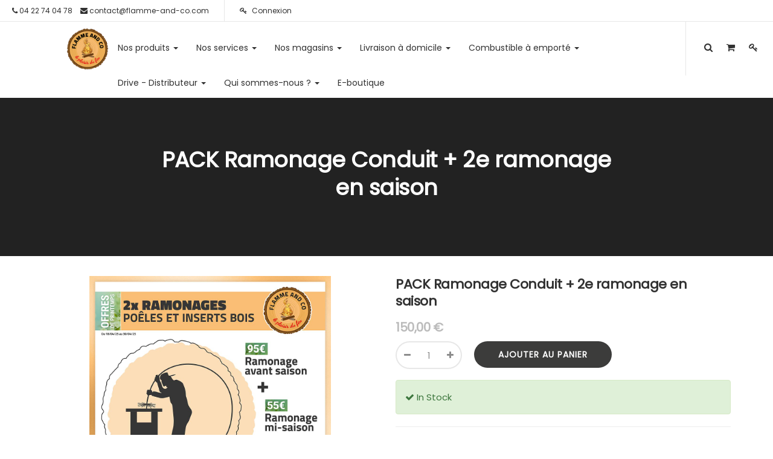

--- FILE ---
content_type: text/html; charset=utf-8
request_url: https://flamme-and-co.com/shop/product/fla-pack-2-ramonage-conduit-ramonage-conduit-2e-ramonage-en-saison-1897
body_size: 6698
content:

  
    <!DOCTYPE html>
        <html lang="fr-FR" data-oe-company-name="Flamme And Co" data-website-id="1">
            <head>
                <script>
                (function(w,d,s,l,i){w[l]=w[l]||[];w[l].push({'gtm.start':
                new Date().getTime(),event:'gtm.js'});var f=d.getElementsByTagName(s)[0],
                j=d.createElement(s),dl=l!='dataLayer'?'&l='+l:'';j.async=true;j.src=
                'https://www.googletagmanager.com/gtm.js?id='+i+dl;f.parentNode.insertBefore(j,f);
                })(window,document,'script','dataLayer','GTM-TFCMQ65');
            </script>
            <meta charset="utf-8"/>
                <meta http-equiv="X-UA-Compatible" content="IE=edge,chrome=1"/>
                <meta name="viewport" content="width=device-width, initial-scale=1, user-scalable=no"/>

                <title>PACK Ramonage Conduit + 2e ramonage en saison | Flamme and Co</title>
                <link type="image/x-icon" rel="shortcut icon" href="/web/image/website/1/favicon/"/>

                <script type="text/javascript">
                    var odoo = {
                        csrf_token: "e84425517f28b2af3e271cfbc166fbac89b43689o",
                    };
                </script>

                
            <meta name="generator" content="Odoo"/>

            
            
            
            

            <meta property="og:title" content="PACK Ramonage Conduit + 2e ramonage en saison"/>
            <meta property="og:site_name" content="Flamme And Co"/>
            

            
            
                
                    <link rel="alternate" hreflang="fr" href="https://flamme-and-co.com/shop/product/fla-pack-2-ramonage-conduit-ramonage-conduit-2e-ramonage-en-saison-1897"/>
                
            

            <script type="text/javascript">
                odoo.session_info = {
                    is_superuser: false,
                    is_frontend: true,
                };
            </script>

            
            <link href="/web/content/58454-fd58c3c/web.assets_common.0.css" rel="stylesheet"/>
            
            <link href="/web/content/90317-e27dd4a/web.assets_frontend.0.css" rel="stylesheet"/>
            <link href="/web/content/90318-e27dd4a/web.assets_frontend.1.css" rel="stylesheet"/>
            <link rel="stylesheet" href="https://unpkg.com/bootstrap-table@1.18.3/dist/bootstrap-table.min.css">
            
            <link rel="stylesheet" href="https://cdnjs.cloudflare.com/ajax/libs/datatables/1.10.20/css/dataTables.bootstrap.min.css">
            
            
            
            

            
            <script  type="text/javascript" src="/web/content/58455-fd58c3c/web.assets_common.js"></script>
            
            <script  type="text/javascript" src="/web/content/90319-e27dd4a/web.assets_frontend.js"></script>
            <link rel="stylesheet" href="https://unpkg.com/bootstrap-table@1.18.3/dist/bootstrap-table.min.css">
            
            <link rel="stylesheet" href="https://cdnjs.cloudflare.com/ajax/libs/datatables/1.10.20/css/dataTables.bootstrap.min.css">
            
            
            
            
        
                
                
                    <link rel="canonical" href="https://flamme-and-co.com/shop/product/fla-pack-2-ramonage-conduit-ramonage-conduit-2e-ramonage-en-saison-1897"/>
                
                
            
        
        <meta property="og:type" content="website"/>
        <meta property="og:url" content="https://flamme-and-co.com/shop/product/fla-pack-2-ramonage-conduit-ramonage-conduit-2e-ramonage-en-saison-1897"/>
        <meta property="og:image" content="https://flamme-and-co.com/web/image/product.template/1897/image"/>
        <meta property="og:description"/>
        <meta name="twitter:card" content="summary_large_image"/>
        <meta name="twitter:site" content="@Flamme And Co"/>
        <meta name="twitter:title" content="Ramonage Conduit + 2e ramonage en saison"/>
        <meta name="twitter:description"/>
        <meta name="twitter:image" content="https://flamme-and-co.com/web/image/product.template/1897/image"/>
      
            </head>
            <body>
                
        
        
        
            
            
                
            
        
        
        
        

        <noscript>
                <iframe height="0" width="0" style="display:none;visibility:hidden" src="https://www.googletagmanager.com/ns.html?id=GTM-TFCMQ65"></iframe>
            </noscript>
            
        <div id="wrapwrap" class="" portal="B2C">
            <header id="menu_odoo" style="display:none;">
                    <div class="navbar navbar-default navbar-static-top">
                        <div class="container">
                            <div class="navbar-header">
                                <button type="button" class="navbar-toggle" data-toggle="collapse" data-target=".navbar-top-collapse">
                                    <span class="sr-only">Toggle navigation</span>
                                    <span class="icon-bar"></span>
                                    <span class="icon-bar"></span>
                                    <span class="icon-bar"></span>
                                </button>
                                <a href="/" class="navbar-brand logo">
            <img src="/logo.png" alt="Logo of Flamme And Co" title="Flamme And Co"/>
        </a>
    </div>
                            <div class="collapse navbar-collapse navbar-top-collapse">
                                <ul class="nav navbar-nav navbar-right" id="top_menu">
                                    
                                        
    <li>
        <a href="/">
            <span>Accueil</span>
        </a>
    </li>
    

                                    
                                        
    
    <li class="dropdown ">
        <a class="dropdown-toggle" data-toggle="dropdown" href="#">
            <span>Nos produits</span> <span class="caret"></span>
        </a>
        <ul class="dropdown-menu" role="menu">
            
                
    <li>
        <a href="/page/achat-poeles">
            <span>Nos poêles à bois et granulés</span>
        </a>
    </li>
    

            
                
    <li>
        <a href="/page/achat-cheminees">
            <span>Nos cheminées</span>
        </a>
    </li>
    

            
                
    <li>
        <a href="/page/nos-realisations">
            <span>Nos réalisations</span>
        </a>
    </li>
    

            
                
    <li>
        <a href="/page/combustibles">
            <span>Combustibles</span>
        </a>
    </li>
    

            
                
    <li>
        <a href="/page/produits-outdoor">
            <span>Nos produits d'extérieurs</span>
        </a>
    </li>
    

            
        </ul>
    </li>

                                    
                                        
    
    <li class="dropdown ">
        <a class="dropdown-toggle" data-toggle="dropdown" href="#">
            <span>Nos services</span> <span class="caret"></span>
        </a>
        <ul class="dropdown-menu" role="menu">
            
                
    <li>
        <a href="/page/ramonage">
            <span>Ramonage</span>
        </a>
    </li>
    

            
                
    <li>
        <a href="/page/diagnostic-cheminee">
            <span>Diagnostic cheminée</span>
        </a>
    </li>
    

            
                
    <li>
        <a href="/page/debistrage-cheminee">
            <span>Débistrage cheminée</span>
        </a>
    </li>
    

            
                
    <li>
        <a href="/page/entretien-poele">
            <span>Entretien Poêle</span>
        </a>
    </li>
    

            
                
    <li>
        <a href="/page/location-brasero">
            <span>Location brasero</span>
        </a>
    </li>
    

            
        </ul>
    </li>

                                    
                                        
    
    <li class="dropdown ">
        <a class="dropdown-toggle" data-toggle="dropdown" href="#">
            <span>Nos magasins</span> <span class="caret"></span>
        </a>
        <ul class="dropdown-menu" role="menu">
            
                
    <li>
        <a href="/page/magasin-poele-cheminee-insert-manosque">
            <span>Magasin Manosque</span>
        </a>
    </li>
    

            
                
    <li>
        <a href="/page/installation-poele-cheminee-insert-pertuis">
            <span>Magasin Pertuis</span>
        </a>
    </li>
    

            
                
    <li>
        <a href="/page/magasin-poele-cheminee-insert-digne-les-bains">
            <span>Installation Digne-les-bains</span>
        </a>
    </li>
    

            
                
    <li>
        <a href="/page/installation-poele-cheminee-insert-aix-en-provence">
            <span>Installation Aix en provence</span>
        </a>
    </li>
    

            
                
    <li>
        <a href="/page/installation-poele-cheminee-insert-forcalquier">
            <span>Installation Forcalquier</span>
        </a>
    </li>
    

            
                
    <li>
        <a href="/page/installation-poele-cheminee-insert-peipin">
            <span>Installation Peipin</span>
        </a>
    </li>
    

            
                
    <li>
        <a href="/page/installation-poele-cheminee-insert-peyruis">
            <span>Installation Peyruis</span>
        </a>
    </li>
    

            
                
    <li>
        <a href="/page/installation-poele-cheminee-insert-venelles">
            <span>Installation Venelles</span>
        </a>
    </li>
    

            
                
    <li>
        <a href="/nos-magasins">
            <span>Showroom</span>
        </a>
    </li>
    

            
        </ul>
    </li>

                                    
                                        
    
    <li class="dropdown ">
        <a class="dropdown-toggle" data-toggle="dropdown" href="#">
            <span>Livraison à domicile</span> <span class="caret"></span>
        </a>
        <ul class="dropdown-menu" role="menu">
            
                
    <li>
        <a href="/shop/category/combustible-livre-bois-de-chauffage-9">
            <span>Bois de chauffage</span>
        </a>
    </li>
    

            
                
    <li>
        <a href="/shop/category/combustible-livre-granules-8">
            <span>Granulés</span>
        </a>
    </li>
    

            
                
    <li>
        <a href="/shop/category/combustible-livre-buches-compressees-7">
            <span>Bûches compressées</span>
        </a>
    </li>
    

            
        </ul>
    </li>

                                    
                                        
    
    <li class="dropdown ">
        <a class="dropdown-toggle" data-toggle="dropdown" href="#">
            <span>Combustible à emporté</span> <span class="caret"></span>
        </a>
        <ul class="dropdown-menu" role="menu">
            
                
    <li>
        <a href="/shop/category/combustible-a-emporter-bois-de-chauffage-2">
            <span>Bois de chauffage</span>
        </a>
    </li>
    

            
                
    <li>
        <a href="/shop/category/combustible-a-emporter-granules-3">
            <span>Granulés</span>
        </a>
    </li>
    

            
                
    <li>
        <a href="/shop/category/combustible-a-emporter-buches-compressees-4">
            <span>Bûches compressées</span>
        </a>
    </li>
    

            
                
    <li>
        <a href="/shop/category/combustible-a-emporter-produits-d-allumage-et-entretien-5">
            <span>Produits d'allumage et entretien</span>
        </a>
    </li>
    

            
        </ul>
    </li>

                                    
                                        
    
    <li class="dropdown ">
        <a class="dropdown-toggle" data-toggle="dropdown" href="#">
            <span>Drive - Distributeur </span> <span class="caret"></span>
        </a>
        <ul class="dropdown-menu" role="menu">
            
                
    <li>
        <a href="/page/drive-de-pellets">
            <span>Drive de Pellets</span>
        </a>
    </li>
    

            
                
    <li>
        <a href="/page/points-de-retrait">
            <span>Points de retrait</span>
        </a>
    </li>
    

            
                
    <li>
        <a href="/shop/category/combustible-a-emporter-granules-3">
            <span>Retrait de granulés</span>
        </a>
    </li>
    

            
        </ul>
    </li>

                                    
                                        
    
    <li class="dropdown ">
        <a class="dropdown-toggle" data-toggle="dropdown" href="#">
            <span>Qui sommes-nous ?</span> <span class="caret"></span>
        </a>
        <ul class="dropdown-menu" role="menu">
            
                
    <li>
        <a href="/page/contactus">
            <span>Contactez-nous</span>
        </a>
    </li>
    

            
                
    <li>
        <a href="/new_booking">
            <span>Prendre rendez-vous</span>
        </a>
    </li>
    

            
        </ul>
    </li>

                                    
                                        
    <li>
        <a href="/shop">
            <span>E-boutique</span>
        </a>
    </li>
    

                                    
                                    
            <li class="hidden">
                <a href="/shop/cart">
                    <i class="fa fa-shopping-cart"></i>
                    Mon panier <sup class="my_cart_quantity label label-primary"></sup>
                </a>
            </li>
        
                                    
                                <li class="divider"></li>
        <li>
            <a href="/web/login">
                <b>Se connecter</b>
            </a>
        </li>
    </ul>
                            </div>
                        </div>
                    </div>
                
            
        </header>
               <header class="header fixed clearfix">                    
                   <div class="header-container container">
                      <div class="header-top-panel">
                        <div class="row">
                           <div class="col-sm-12">
                            <div class="info-panel">
                              <ul class="list-inline">
                                 <li>
                                     <i class="fa fa-phone"></i>
                                    <span>04 22 74 04 78</span>
                                </li>
                                <li>
                                    <i class="fa fa-envelope"></i>
                                    <span>contact@flamme-and-co.com</span>
                                </li>                                
                                </ul>
                            </div>
                            <div class="login-header">
                              <ul class="list-inline">
                               <li><a href="/web/login"><i class="fa fa-key"></i> Connexion</a></li>
                              <li></li>
                              <li></li>
                               </ul>
                             </div>
                              <div class="social-icons small color-hover">
                                 <ul class="social-links clearfix hidden-xs">
                                  
                                   
                                  
                                  
                                  
                                 </ul>
                              </div>
                           </div>
                       </div>
                    </div>

                    <div class="header-wrap">
                     <div class="row">
                        <div class="col-md-12">
                           <div class="header-buttons">
                                 <div class="header-top-dropdown">                                    
                                    <a href="#search-but"><i class="fa fa-search"></i></a>  
                                    <div class="hm-search-box" id="search-box">
                                      <form action="/shop" method="get">
                                        <input type="text" name="search" placeholder="Recherche" class="search-input" value=""/>
                                        <button class="btn btn-default">Recherche <i class="fa fa-search"></i></button>
                                         <button type="button" class="close">×</button>
                                      </form>
                                    </div>
                                    <div class="btn-group dropdown">
                                            

                                            <button type="button" class="dropdown-toggle" data-toggle="dropdown">
                                                <i class="fa fa-shopping-cart"></i>
                                                
                                            </button>

                                            <ul class="dropdown-menu dropdown-menu-right dropdown-animation cart" id="shop-cart">
                                                <li>
        <div class="well well-lg">
                  Votre panier est vide !
                </div>
        
    </li>
                                            </ul>
                                        </div>
                                        <a href="/web/login"><i class="fa fa-key"></i></a>
                                        
                                 </div>
                              </div>
                              <nav class="navbar navbar-default" role="navigation">
                                            <div class="container-fluid">
                                                <div class="navbar-header">
                                                    <button type="button" class="navbar-toggle" data-toggle="collapse" data-target="#navbar-collapse-1">
                                                        <span class="sr-only">Toggle navigation</span>
                                                        <span class="icon-bar"></span>
                                                        <span class="icon-bar"></span>
                                                        <span class="icon-bar"></span>
                                                    </button>
                                                </div>
                                                <div class="collapse navbar-collapse" id="navbar-collapse-1">
                                                    <ul class="nav navbar-nav navbar-right">
                                                        
                                                            
            <li>
                
                    <div class="header-logos" style="float: none;">
                        <a class="logo" href="/">
                            <span itemprop="image"><img class="img img-responsive logo_img" src="/web/image/res.company/1/logo?unique=e6969ab" style=""/></span>
                        </a>
                    </div>
                
            </li>
            
        
                                                        
                                                            
            
            <li class="dropdown ">
                <a class="dropdown-toggle" data-toggle="dropdown" href="#">
                    <span>Nos produits</span> <span class="caret"></span>
                </a>
                <ul class="dropdown-menu" role="menu">
                    
                        
    <li>
        <a href="/page/achat-poeles">
            <span>Nos poêles à bois et granulés</span>
        </a>
    </li>
    

                    
                        
    <li>
        <a href="/page/achat-cheminees">
            <span>Nos cheminées</span>
        </a>
    </li>
    

                    
                        
    <li>
        <a href="/page/nos-realisations">
            <span>Nos réalisations</span>
        </a>
    </li>
    

                    
                        
    <li>
        <a href="/page/combustibles">
            <span>Combustibles</span>
        </a>
    </li>
    

                    
                        
    <li>
        <a href="/page/produits-outdoor">
            <span>Nos produits d'extérieurs</span>
        </a>
    </li>
    

                    
                </ul>
            </li>
        
                                                        
                                                            
            
            <li class="dropdown ">
                <a class="dropdown-toggle" data-toggle="dropdown" href="#">
                    <span>Nos services</span> <span class="caret"></span>
                </a>
                <ul class="dropdown-menu" role="menu">
                    
                        
    <li>
        <a href="/page/ramonage">
            <span>Ramonage</span>
        </a>
    </li>
    

                    
                        
    <li>
        <a href="/page/diagnostic-cheminee">
            <span>Diagnostic cheminée</span>
        </a>
    </li>
    

                    
                        
    <li>
        <a href="/page/debistrage-cheminee">
            <span>Débistrage cheminée</span>
        </a>
    </li>
    

                    
                        
    <li>
        <a href="/page/entretien-poele">
            <span>Entretien Poêle</span>
        </a>
    </li>
    

                    
                        
    <li>
        <a href="/page/location-brasero">
            <span>Location brasero</span>
        </a>
    </li>
    

                    
                </ul>
            </li>
        
                                                        
                                                            
            
            <li class="dropdown ">
                <a class="dropdown-toggle" data-toggle="dropdown" href="#">
                    <span>Nos magasins</span> <span class="caret"></span>
                </a>
                <ul class="dropdown-menu" role="menu">
                    
                        
    <li>
        <a href="/page/magasin-poele-cheminee-insert-manosque">
            <span>Magasin Manosque</span>
        </a>
    </li>
    

                    
                        
    <li>
        <a href="/page/installation-poele-cheminee-insert-pertuis">
            <span>Magasin Pertuis</span>
        </a>
    </li>
    

                    
                        
    <li>
        <a href="/page/magasin-poele-cheminee-insert-digne-les-bains">
            <span>Installation Digne-les-bains</span>
        </a>
    </li>
    

                    
                        
    <li>
        <a href="/page/installation-poele-cheminee-insert-aix-en-provence">
            <span>Installation Aix en provence</span>
        </a>
    </li>
    

                    
                        
    <li>
        <a href="/page/installation-poele-cheminee-insert-forcalquier">
            <span>Installation Forcalquier</span>
        </a>
    </li>
    

                    
                        
    <li>
        <a href="/page/installation-poele-cheminee-insert-peipin">
            <span>Installation Peipin</span>
        </a>
    </li>
    

                    
                        
    <li>
        <a href="/page/installation-poele-cheminee-insert-peyruis">
            <span>Installation Peyruis</span>
        </a>
    </li>
    

                    
                        
    <li>
        <a href="/page/installation-poele-cheminee-insert-venelles">
            <span>Installation Venelles</span>
        </a>
    </li>
    

                    
                        
    <li>
        <a href="/nos-magasins">
            <span>Showroom</span>
        </a>
    </li>
    

                    
                </ul>
            </li>
        
                                                        
                                                            
            
            <li class="dropdown ">
                <a class="dropdown-toggle" data-toggle="dropdown" href="#">
                    <span>Livraison à domicile</span> <span class="caret"></span>
                </a>
                <ul class="dropdown-menu" role="menu">
                    
                        
    <li>
        <a href="/shop/category/combustible-livre-bois-de-chauffage-9">
            <span>Bois de chauffage</span>
        </a>
    </li>
    

                    
                        
    <li>
        <a href="/shop/category/combustible-livre-granules-8">
            <span>Granulés</span>
        </a>
    </li>
    

                    
                        
    <li>
        <a href="/shop/category/combustible-livre-buches-compressees-7">
            <span>Bûches compressées</span>
        </a>
    </li>
    

                    
                </ul>
            </li>
        
                                                        
                                                            
            
            <li class="dropdown ">
                <a class="dropdown-toggle" data-toggle="dropdown" href="#">
                    <span>Combustible à emporté</span> <span class="caret"></span>
                </a>
                <ul class="dropdown-menu" role="menu">
                    
                        
    <li>
        <a href="/shop/category/combustible-a-emporter-bois-de-chauffage-2">
            <span>Bois de chauffage</span>
        </a>
    </li>
    

                    
                        
    <li>
        <a href="/shop/category/combustible-a-emporter-granules-3">
            <span>Granulés</span>
        </a>
    </li>
    

                    
                        
    <li>
        <a href="/shop/category/combustible-a-emporter-buches-compressees-4">
            <span>Bûches compressées</span>
        </a>
    </li>
    

                    
                        
    <li>
        <a href="/shop/category/combustible-a-emporter-produits-d-allumage-et-entretien-5">
            <span>Produits d'allumage et entretien</span>
        </a>
    </li>
    

                    
                </ul>
            </li>
        
                                                        
                                                            
            
            <li class="dropdown ">
                <a class="dropdown-toggle" data-toggle="dropdown" href="#">
                    <span>Drive - Distributeur </span> <span class="caret"></span>
                </a>
                <ul class="dropdown-menu" role="menu">
                    
                        
    <li>
        <a href="/page/drive-de-pellets">
            <span>Drive de Pellets</span>
        </a>
    </li>
    

                    
                        
    <li>
        <a href="/page/points-de-retrait">
            <span>Points de retrait</span>
        </a>
    </li>
    

                    
                        
    <li>
        <a href="/shop/category/combustible-a-emporter-granules-3">
            <span>Retrait de granulés</span>
        </a>
    </li>
    

                    
                </ul>
            </li>
        
                                                        
                                                            
            
            <li class="dropdown ">
                <a class="dropdown-toggle" data-toggle="dropdown" href="#">
                    <span>Qui sommes-nous ?</span> <span class="caret"></span>
                </a>
                <ul class="dropdown-menu" role="menu">
                    
                        
    <li>
        <a href="/page/contactus">
            <span>Contactez-nous</span>
        </a>
    </li>
    

                    
                        
    <li>
        <a href="/new_booking">
            <span>Prendre rendez-vous</span>
        </a>
    </li>
    

                    
                </ul>
            </li>
        
                                                        
                                                            
            <li>
                
                    <a href="/shop">
                        <span>E-boutique</span>
                    </a>
                
            </li>
            
        
                                                        
                                                    </ul>
                                                </div>
                                            </div>
                                        </nav>
                          </div>
                        </div> 
                     </div> 
                </div>
                </header>
            <main>
                
    
  <div itemscope="itemscope" itemtype="http://schema.org/Product" id="wrap" class="js_sale ecom-zoomable zoomodoo-hover">
      <div class="inner-intro small-intro dark-bg ">
                    <div class="container">
                        <div class="row intro-title">
                            <div class="col-sm-12">
                                <div class="row">
                                    <div class="col-sm-8 text-center col-sm-offset-2">
                                        <ul class="page-breadcrumb">
                
            </ul>
        <h1 class="title"><span>PACK Ramonage Conduit + 2e ramonage en saison</span></h1>
                                    </div>
                                </div>
                            </div>
                        </div>
                    </div>
                </div>
            <section id="product_detail" class="container mt8 oe_website_sale ">
        <div class="row">
          <div id="website_published_button" class="col-md-12">
            
          </div>
          <div class="col-sm-12 text-right">
            
        
        <div class="hidden btn-group">
            
            <a href="#" class="dropdown-toggle btn btn-default" data-toggle="dropdown">
                Liste de prix publique
                <span class="caret"></span>
            </a>
            <ul class="dropdown-menu" role="menu">
                
            </ul>
        </div>
    
          </div>
        </div>
        <div class="row">
          <div class="col-sm-6">
            
            
              
              
              <div id="o-carousel-product" class="carousel slide" data-ride="carousel" data-interval="0">
                <div class="carousel-outer">
                  <div class="carousel-inner">
                    
                    <div itemprop="image" class="item active"><img class="img img-responsive product_detail_img" src="/web/image/product.template/1897/image?unique=918bd1a" style="" alt="Ramonage Conduit + 2e ramonage en saison" data-zoom="1" data-zoom-image="/web/image/product.template/1897/image?unique=918bd1a"/></div>
                    
                  </div>
                  
                </div>
                
              </div>
            
          </div>
          <div class="col-sm-6" id="product_details">
            <h1 itemprop="name">PACK Ramonage Conduit + 2e ramonage en saison</h1>
  <span itemprop="url" style="display:none;">https://flamme-and-co.com/shop/product/fla-pack-2-ramonage-conduit-ramonage-conduit-2e-ramonage-en-saison-1897</span>
            
            <form action="/shop/cart/update" class="js_add_cart_variants" method="POST" data-attribute_value_ids="[[1884, [], 150.0, 150.0]]">
              <input type="hidden" name="csrf_token" value="a824a52142f10690cdd6993525268b37c216b2e3o1768967359"/>
              <div class="js_product">
                
                  <input type="hidden" class="product_id" name="product_id" value="1884"/>
                  
      
      <ul class="list-unstyled js_add_cart_variants nav-stacked" data-attribute_value_ids="[[1884, [], 150.0, 150.0]]">
        
      </ul>
    
                
                
      <div itemprop="offers" itemscope="itemscope" itemtype="http://schema.org/Offer" class="product_price mt16">
          <h4 class="oe_price_h4 css_editable_mode_hidden">
              <span data-oe-type="monetary" data-oe-expression="compute_currency(product.website_public_price)" class="text-danger oe_default_price" style="display: none;"><span class="oe_currency_value">150,00</span> €</span>
              <b data-oe-type="monetary" data-oe-expression="product.website_price" class="oe_price" style="white-space: nowrap;"><span class="oe_currency_value">150,00</span> €</b>
              <span itemprop="price" style="display:none;">150.0</span>
              <span itemprop="priceCurrency" style="display:none;">EUR</span>
        
            
          </h4>
          <h4 class="css_non_editable_mode_hidden decimal_precision" data-precision="2">
            <span><span class="oe_currency_value">150,00</span> €</span>
          </h4>
          <h4 class="hidden oe_not_available bg-warning">Article non disponible</h4>
      </div>
    
                <div class="alert alert-danger css_not_available_msg">
                    <i class="fa fa-frown-o"></i>
                    <strong>Product not available</strong>
                </div>
            <div class="css_quantity input-group oe_website_spinner" contenteditable="false">
            <a class="mb8 input-group-addon js_add_cart_json" href="#">
                <i class="fa fa-minus"></i>
            </a>
            <input type="text" class="form-control quantity" data-min="1" name="add_qty" value="1"/>
            <a class="mb8 input-group-addon float_left js_add_cart_json" href="#">
                <i class="fa fa-plus"></i>
            </a>
        </div>
      <a id="add_to_cart" class="btn btn-primary btn-lg mt8 js_check_product a-submit" href="#">Ajouter au panier</a>
              </div>
            </form>
            <div class="alert alert-success">
              <span class="fa fa-check"></span>
              <span>In Stock</span>
            </div>
            
            <hr/>
  <div>
              <div id="of_website_sale_product_description" class="text-muted">
      <p><p><font class="text-black" style=""><b style="color: rgb(57, 123, 33);">Commandez sur notre site et nous vous rappellerons par la suite pour prendre rendez-vous ensemble ! </b></font></p><p><font class="text-black" style=""><b style="color: rgb(57, 123, 33);"><br></b></font></p><p><font class="text-black" style=""><b style="color: rgb(57, 123, 33);">ATTENTION : DELAI variable en fonction de la saison, si vous souhaitez avoir un délai avant commande merci de nous contacter en vous munissant de votre type d'installation et d'appareil</b><b style="color: rgb(57, 123, 33);"><br></b><br><br>1er ramonage hors saison </font></p><p><font class="text-black" style="">2e ramonage en saison </font></p><p><font class="text-black" style=""><br></font><font class="text-black" style="">Le deuxième ramonage à -50%<br><br></font></p></p>
    </div>
    
    <p class="text-muted">
      
    </p>
  </div>
            </div>
        </div>
      </section>
      
            
    </div><div class="oe_structure">
      <section class="s_three_columns">
        <div class="container">
          <div class="row">
            <div class="col-md-4 mt32 mb48">
              <a href="https://www.youtube.com/watch?v=B92Bs-SymlY">
                <img class="img img-responsive" src="/web/image/165797/Capture%20d%E2%80%99e%CC%81cran%202025-10-30%20a%CC%80%2016.56.25.png" alt="Odoo - Echantillon n°1 pour trois colonnes " data-original-title="" title=""/>
              </a>
              <h4 class="mt16">
                <a href="https://www.youtube.com/watch?v=B92Bs-SymlY" data-original-title="" title="">Notre Service livraison premium</a>
              </h4>
              <p>&nbsp;</p>
            </div>
            <div class="col-md-4 mt32 mb48">
              <a href="https://www.youtube.com/watch?v=1Rk7-k7NIlI">
                <img class="img img-responsive" src="/web/image/165803/Capture%20d%E2%80%99e%CC%81cran%202025-10-30%20a%CC%80%2017.22.00.png" alt="Odoo- Echantillon n° 2 pour trois colonnes" data-original-title="" title=""/>
              </a>
              <h4 class="mt16">
                <a href="https://www.youtube.com/watch?v=1Rk7-k7NIlI">Comment est produit notre bois de chauffage ?</a>
              </h4>
              <p>&nbsp;</p>
            </div>
            <div class="col-md-4 mt32 mb48">
              <a href="https://www.youtube.com/watch?v=agfpZaxlY10">
                <img class="img img-responsive" src="/web/image/165795/Capture%20d%E2%80%99e%CC%81cran%202025-10-30%20a%CC%80%2016.53.35.png" alt="Odoo- Echantillon n° 3 pour trois colonnes" data-original-title="" title=""/>
              </a>
              <h4 class="mt16">
                <a href="https://www.youtube.com/watch?v=agfpZaxlY10">Comment fonctionne notre drive combustibles ?</a>
              </h4>
              <p>
                <br/>
              </p>
            </div>
          </div>
        </div>
      </section>
    </div>
  
  
            </main>
            <footer>
                <footer class="site-footer">
      <div class="footer-top">
        <div class="container">
          <div class="row">
            <div class="col-md-4">
              <a class="logo" href="/">
                <span itemprop="image"><img class="img img-responsive logo_img" src="/web/image/res.company/1/logo?unique=e6969ab" style=""/></span>
              </a>
              <div class="about-text">Entreprise familiale depuis 1995<br/></div>
              <ul class="social-link">
                <li class="facebook">
                  
                </li>
                <li class="twitter">
                  
                </li>
                <li class="googleplus">
                  
                </li>
                <li class="linkedin">
                  
                </li>
                <li class="youtube">
                  
                </li>
              </ul>
            </div>
            <div class="col-md-2">
              <h6 class="footer-title">Navigation</h6>
              <ul class="footer-ul footer-menu">
                <li>
                  <a href="/" data-original-title="" title="">Accueil</a>
                </li>
                <li>
                  <a href="/shop" data-original-title="" title="">Nos produits</a>
                  <a href="/page/nos-produits" data-original-title="" title="">&nbsp;</a>
                  <a href="#" data-original-title="" title="">&nbsp;</a>
                </li>
                <li>
                  <a href="/page/ramonage" data-original-title="" title="">Nos services</a>
                  <a href="#" data-original-title="" title="" aria-describedby="tooltip532023">&nbsp;</a>
                </li>
                <li>
                  <a href="/nos-magasins" data-original-title="" title="">Nos magasins</a>
                </li>
                <li>
                  <a href="/page/presentation" data-original-title="" title="">Présentation</a>
                </li>
                <li>
                  <a href="/shop">E-boutique</a>
                  <a href="#" data-original-title="" title="" aria-describedby="tooltip781396">&nbsp;</a>
                </li>
                <li>
                  <a href="/page/contactus">Contact</a>
                  <a href="#" data-original-title="" title="">&nbsp;</a>
                </li>
              </ul>
            </div>
            <div class="col-md-3">
              <h6 class="footer-title">LIENS UTILES<br/></h6>
              <ul class="footer-ul footer-menu">
                <li>
                  <a href="/blog/notre-blog-1">Actualités</a>
                  <a href="#" data-original-title="" title="">&nbsp;</a>
                </li>
                <li>
                  <a href="/page/cgv">CGV</a>
                  <a href="#" data-original-title="" title="">&nbsp;</a>
                </li>
                <li>
                  <a href="/page/mentions-legales">Mentions légales</a>
                </li>
              </ul>
            </div>
            <div class="col-md-3">
              <h6 class="footer-title">Contact<br/></h6>
              <ul class="footer-ul contact-info">
                <li>
                  <i class="fa fa-map-marker"></i>
                  <span>Manosque - chemin des Seignières</span>
                  <p style="margin-left: 25px;">Pertuis - 41 RUE Léonard de Vinci</p>
                  <p data-oe-many2one-id="76" data-oe-many2one-model="res.country" style="margin-left: 25px;">France</p>
                </li>
                <li>
                  <i class="fa fa-phone"></i>
                  <span>04 22 74 04 78</span>
                </li>
                <li>
                  <i class="fa fa-envelope-o"></i>
                  <span>contact@flamme-and-co.com</span>
                </li>
              </ul>
            </div>
          </div>
        </div>
      </div>
      <div class="site-info">
        <div class="container">
          <div class="row">
            <div class="col-md-8 col-md-offset-2 text-center">© 2020 OpenFire - Tous droits réservés<br/></div>
          </div>
        </div>
      </div>
    </footer>
  
    </footer>
        </div>
        
        <script id="tracking_code">
            (function(i,s,o,g,r,a,m){i['GoogleAnalyticsObject']=r;i[r]=i[r]||function(){
            (i[r].q=i[r].q||[]).push(arguments)},i[r].l=1*new Date();a=s.createElement(o),
            m=s.getElementsByTagName(o)[0];a.async=1;a.src=g;m.parentNode.insertBefore(a,m)
            })(window,document,'script','//www.google-analytics.com/analytics.js','ga');

            ga('create', _.str.trim('UA-131671619-1'), 'auto');
            ga('send','pageview');
        </script>
    
            </body>
        </html>
    

